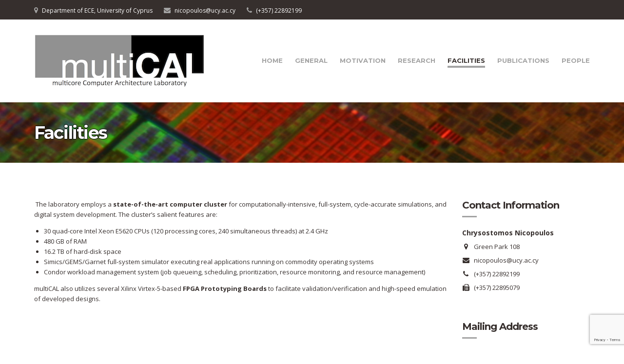

--- FILE ---
content_type: text/html; charset=UTF-8
request_url: http://www.multical.ece.ucy.ac.cy/facilities/
body_size: 23429
content:
<!doctype html>
<html lang="en-US">
<head>
	<meta charset="UTF-8">
	<meta name="viewport" content="width=device-width, initial-scale=1">
	<link rel="pingback" href="http://www.multical.ece.ucy.ac.cy/xmlrpc.php">

	<title>Facilities &#8211; multicore Computer Architecture Laboratory</title>
<link rel='dns-prefetch' href='//www.google.com' />
<link rel='dns-prefetch' href='//s.w.org' />
<link rel="alternate" type="application/rss+xml" title="multicore Computer Architecture Laboratory &raquo; Feed" href="http://www.multical.ece.ucy.ac.cy/feed/" />
<link rel="alternate" type="application/rss+xml" title="multicore Computer Architecture Laboratory &raquo; Comments Feed" href="http://www.multical.ece.ucy.ac.cy/comments/feed/" />
		<script type="text/javascript">
			window._wpemojiSettings = {"baseUrl":"https:\/\/s.w.org\/images\/core\/emoji\/12.0.0-1\/72x72\/","ext":".png","svgUrl":"https:\/\/s.w.org\/images\/core\/emoji\/12.0.0-1\/svg\/","svgExt":".svg","source":{"concatemoji":"http:\/\/www.multical.ece.ucy.ac.cy\/wp-includes\/js\/wp-emoji-release.min.js?ver=5.4.18"}};
			/*! This file is auto-generated */
			!function(e,a,t){var n,r,o,i=a.createElement("canvas"),p=i.getContext&&i.getContext("2d");function s(e,t){var a=String.fromCharCode;p.clearRect(0,0,i.width,i.height),p.fillText(a.apply(this,e),0,0);e=i.toDataURL();return p.clearRect(0,0,i.width,i.height),p.fillText(a.apply(this,t),0,0),e===i.toDataURL()}function c(e){var t=a.createElement("script");t.src=e,t.defer=t.type="text/javascript",a.getElementsByTagName("head")[0].appendChild(t)}for(o=Array("flag","emoji"),t.supports={everything:!0,everythingExceptFlag:!0},r=0;r<o.length;r++)t.supports[o[r]]=function(e){if(!p||!p.fillText)return!1;switch(p.textBaseline="top",p.font="600 32px Arial",e){case"flag":return s([127987,65039,8205,9895,65039],[127987,65039,8203,9895,65039])?!1:!s([55356,56826,55356,56819],[55356,56826,8203,55356,56819])&&!s([55356,57332,56128,56423,56128,56418,56128,56421,56128,56430,56128,56423,56128,56447],[55356,57332,8203,56128,56423,8203,56128,56418,8203,56128,56421,8203,56128,56430,8203,56128,56423,8203,56128,56447]);case"emoji":return!s([55357,56424,55356,57342,8205,55358,56605,8205,55357,56424,55356,57340],[55357,56424,55356,57342,8203,55358,56605,8203,55357,56424,55356,57340])}return!1}(o[r]),t.supports.everything=t.supports.everything&&t.supports[o[r]],"flag"!==o[r]&&(t.supports.everythingExceptFlag=t.supports.everythingExceptFlag&&t.supports[o[r]]);t.supports.everythingExceptFlag=t.supports.everythingExceptFlag&&!t.supports.flag,t.DOMReady=!1,t.readyCallback=function(){t.DOMReady=!0},t.supports.everything||(n=function(){t.readyCallback()},a.addEventListener?(a.addEventListener("DOMContentLoaded",n,!1),e.addEventListener("load",n,!1)):(e.attachEvent("onload",n),a.attachEvent("onreadystatechange",function(){"complete"===a.readyState&&t.readyCallback()})),(n=t.source||{}).concatemoji?c(n.concatemoji):n.wpemoji&&n.twemoji&&(c(n.twemoji),c(n.wpemoji)))}(window,document,window._wpemojiSettings);
		</script>
		<style type="text/css">
img.wp-smiley,
img.emoji {
	display: inline !important;
	border: none !important;
	box-shadow: none !important;
	height: 1em !important;
	width: 1em !important;
	margin: 0 .07em !important;
	vertical-align: -0.1em !important;
	background: none !important;
	padding: 0 !important;
}
</style>
	<link rel='stylesheet' id='wp-block-library-css'  href='http://www.multical.ece.ucy.ac.cy/wp-includes/css/dist/block-library/style.min.css?ver=5.4.18' type='text/css' media='all' />
<style id='wp-block-library-inline-css' type='text/css'>
.has-text-align-justify{text-align:justify;}
</style>
<link rel='stylesheet' id='contact-form-7-css'  href='http://www.multical.ece.ucy.ac.cy/wp-content/plugins/contact-form-7/includes/css/styles.css?ver=5.1.9' type='text/css' media='all' />
<link rel='stylesheet' id='technico-google-font-css'  href='//fonts.googleapis.com/css?family=Open+Sans%3A400%2C400italic%2C700%7CMontserrat%3A700&#038;ver=5.4.18#038;subset=latin,greek' type='text/css' media='all' />
<link rel='stylesheet' id='technico-base-css'  href='http://www.multical.ece.ucy.ac.cy/wp-content/themes/technico/css/base.css?ver=1.1.2' type='text/css' media='all' />
<link rel='stylesheet' id='flexslider-css'  href='http://www.multical.ece.ucy.ac.cy/wp-content/themes/technico/css/flexslider.css?ver=2.5.0' type='text/css' media='all' />
<link rel='stylesheet' id='mmenu-css'  href='http://www.multical.ece.ucy.ac.cy/wp-content/themes/technico/css/mmenu.css?ver=5.5.3' type='text/css' media='all' />
<link rel='stylesheet' id='font-awesome-css'  href='http://www.multical.ece.ucy.ac.cy/wp-content/themes/technico/css/font-awesome.css?ver=4.6.3' type='text/css' media='all' />
<link rel='stylesheet' id='magnific-popup-css'  href='http://www.multical.ece.ucy.ac.cy/wp-content/themes/technico/css/magnific.css?ver=1.0.0' type='text/css' media='all' />
<link rel='stylesheet' id='technico-style-css'  href='http://www.multical.ece.ucy.ac.cy/wp-content/themes/technico/style.css?ver=1.1.2' type='text/css' media='all' />
<link rel='stylesheet' id='jetpack_css-css'  href='http://www.multical.ece.ucy.ac.cy/wp-content/plugins/jetpack/css/jetpack.css?ver=8.5.3' type='text/css' media='all' />
<script type='text/javascript' src='http://www.multical.ece.ucy.ac.cy/wp-includes/js/jquery/jquery.js?ver=1.12.4-wp'></script>
<script type='text/javascript' src='http://www.multical.ece.ucy.ac.cy/wp-includes/js/jquery/jquery-migrate.min.js?ver=1.4.1'></script>
<link rel='https://api.w.org/' href='http://www.multical.ece.ucy.ac.cy/wp-json/' />
<link rel="EditURI" type="application/rsd+xml" title="RSD" href="http://www.multical.ece.ucy.ac.cy/xmlrpc.php?rsd" />
<link rel="wlwmanifest" type="application/wlwmanifest+xml" href="http://www.multical.ece.ucy.ac.cy/wp-includes/wlwmanifest.xml" /> 
<meta name="generator" content="WordPress 5.4.18" />
<link rel="canonical" href="http://www.multical.ece.ucy.ac.cy/facilities/" />
<link rel='shortlink' href='https://wp.me/P8OUf0-4z' />
<link rel="alternate" type="application/json+oembed" href="http://www.multical.ece.ucy.ac.cy/wp-json/oembed/1.0/embed?url=http%3A%2F%2Fwww.multical.ece.ucy.ac.cy%2Ffacilities%2F" />
<link rel="alternate" type="text/xml+oembed" href="http://www.multical.ece.ucy.ac.cy/wp-json/oembed/1.0/embed?url=http%3A%2F%2Fwww.multical.ece.ucy.ac.cy%2Ffacilities%2F&#038;format=xml" />

<link rel='dns-prefetch' href='//v0.wordpress.com'/>
<link rel='dns-prefetch' href='//i0.wp.com'/>
<link rel='dns-prefetch' href='//i1.wp.com'/>
<link rel='dns-prefetch' href='//i2.wp.com'/>
<style type='text/css'>img#wpstats{display:none}</style><style type="text/css">		a,
		.btn:hover,
		input[type="button"]:hover,
		input[type="submit"]:hover,
		input[type="reset"]:hover,
		button:hover,
		.head-text-icon a:hover,
		.head-text-icon i,
		.entry-title a:hover,
		.entry-meta-item::after,
		.entry-meta-item a:hover,
		.entry-content blockquote::before,
		.paging a:hover,
		.paging .current,
		.back-top:hover,
		.faq-title:hover,
		.faq-title.faq-open,
		.footer a:not(.btn):hover,
		.footer .widget a:not(.btn):hover,
		.footer-copy a:not(.btn),
		.widget-title a:hover,
		.module-title a:hover,
		.item-title a:hover,
		.widget_meta ul li a:hover,
		.widget_pages ul li a:hover,
		.widget_categories ul li a:hover,
		.widget_archive ul li a:hover,
		.widget_recent_entries ul li a:hover,
		.menu .current-menu-item > a,
		.sidebar .menu-item a:hover,
		.link-list .current-menu-item > a,
		.link-list-item a:hover,
		.social-icon:hover,
		.comment-reply-link:hover {
			color: #a3a3a3		}

		.ci-select select,
		.btn,
		input[type="button"],
		input[type="submit"],
		input[type="reset"],
		button,
		.page-hero,
		.paging a,
		.paging > span,
		.paging li span,
		.back-top,
		.faq-title,
		.main-slider .ci-control-paging li a.ci-active,
		.sidebar .menu-item a,
		.link-list-item a,
		.social-icon,
		.entry-meta::after,
		.item-entry-item::after,
		.widget-title::after,
		.module-title::after,
		.item-title::after,
		.section-title-wrap::after,
		.comment-reply-link {
			background-color: #a3a3a3		}

		a:hover {
			color: #b3b3b3		}

		.ci-map-wrap,
		.item-icon,
		.item-pricing-featured,
		input,
		textarea {
			border-color: #a3a3a3		}

		.navigation > li > a:hover,
		.navigation > li.sfHover > a,
		.navigation > li.sfHover > a:active,
		.navigation > li.current_page_item > a,
		.navigation > li.current-menu-item > a,
		.navigation > li.current-menu-ancestor > a,
		.navigation > li.current-menu-parent > a,
		.navigation > li.current > a,
		.entry-content a {
			border-bottom-color: #a3a3a3		}

				.entry-content a,
		.entry-content a:hover {
			color: #1e73be;
		}
				.page-hero {
							color: #ffffff;
								background-image: url('http://www.multical.ece.ucy.ac.cy/wp-content/uploads/2017/04/2365097458_46b2a77853_o-1.jpg');
				background-position: center top;
				background-repeat: repeat;
						}
				.sidebar a,
		.sidebar a:hover,
		.sidebar .widget_meta ul li a,
		.sidebar .widget_pages ul li a,
		.sidebar .widget_categories ul li a,
		.sidebar .widget_archive ul li a,
		.sidebar .widget_recent_entries ul li a {
			color: #1e73be;
		}
		.mast-head-left{
  width:40%;
}
.mast-head-right{
  width:60%;
}
.site-logo img {
    max-width: 100%;
}
@media (max-width:768px) {
    .textwidget .col-sm-6:nth-child(2) {
        padding: 0px 50px;
        float: left;
        text-align: center;
        display: block;
    }
}
.page-title {
     text-shadow: 1px 0 0 #000, 0 -1px 0 #000, 0 1px 0 #000, -1px 0 0 #000;
}</style>
<!-- Jetpack Open Graph Tags -->
<meta property="og:type" content="article" />
<meta property="og:title" content="Facilities" />
<meta property="og:url" content="http://www.multical.ece.ucy.ac.cy/facilities/" />
<meta property="og:description" content=" The laboratory employs a state-of-the-art computer cluster for computationally-intensive, full-system, cycle-accurate simulations, and digital system development. The cluster&#8217;s salient featu…" />
<meta property="article:published_time" content="2016-12-14T14:52:09+00:00" />
<meta property="article:modified_time" content="2016-12-15T07:13:40+00:00" />
<meta property="og:site_name" content="multicore Computer Architecture Laboratory" />
<meta property="og:image" content="https://s0.wp.com/i/blank.jpg" />
<meta property="og:locale" content="en_US" />
<meta name="twitter:text:title" content="Facilities" />
<meta name="twitter:image" content="https://i0.wp.com/www.multical.ece.ucy.ac.cy/wp-content/uploads/2017/04/favicon-16x16.png?fit=16%2C16" />
<meta name="twitter:card" content="summary" />

<!-- End Jetpack Open Graph Tags -->
<link rel="icon" href="https://i0.wp.com/www.multical.ece.ucy.ac.cy/wp-content/uploads/2017/04/favicon-16x16.png?fit=16%2C16" sizes="32x32" />
<link rel="icon" href="https://i0.wp.com/www.multical.ece.ucy.ac.cy/wp-content/uploads/2017/04/favicon-16x16.png?fit=16%2C16" sizes="192x192" />
<link rel="apple-touch-icon" href="https://i0.wp.com/www.multical.ece.ucy.ac.cy/wp-content/uploads/2017/04/favicon-16x16.png?fit=16%2C16" />
<meta name="msapplication-TileImage" content="https://i0.wp.com/www.multical.ece.ucy.ac.cy/wp-content/uploads/2017/04/favicon-16x16.png?fit=16%2C16" />
</head>
<body class="page-template-default page page-id-283 wp-custom-logo">
<div id="page">
	<header class="header">
		<div class="pre-head">
			<div class="container">
				<div class="row">
					<div class="col-sm-7 col-xs-12">
													<span class="head-text-icon">
								<i class="fa fa-map-marker"></i>
																	Department of ECE, University of Cyprus															</span>
						 <span class="head-text-icon">
                        <i class="fa fa-envelope"></i>
                        
                           <a href="mailto:nicopoulos@ucy.ac.cy">
                           nicopoulos@ucy.ac.cy
                           </a>
                        
                     </span>

													<span class="head-text-icon">
								<i class="fa fa-phone"></i>
																	(+357) 22892199															</span>
											</div>
					<div class="col-sm-5 col-xs-12">
											</div>
				</div>
			</div>
		</div>

		<div class="mast-head">
			<div class="container">
				<div class="row">
					<div class="col-xs-12">
						<div class="mast-head-wrap">
							<div class="mast-head-left">
																	<p class="site-logo">
																	<a href="http://www.multical.ece.ucy.ac.cy/" class="custom-logo-link" rel="home"><img width="350" height="110" src="https://i0.wp.com/www.multical.ece.ucy.ac.cy/wp-content/uploads/2016/12/multiCAL_logo_FINAL_FULL_02.2009-1.jpg?fit=350%2C110" class="custom-logo" alt="multicore Computer Architecture Laboratory" srcset="https://i0.wp.com/www.multical.ece.ucy.ac.cy/wp-content/uploads/2016/12/multiCAL_logo_FINAL_FULL_02.2009-1.jpg?w=350 350w, https://i0.wp.com/www.multical.ece.ucy.ac.cy/wp-content/uploads/2016/12/multiCAL_logo_FINAL_FULL_02.2009-1.jpg?resize=300%2C94 300w, https://i0.wp.com/www.multical.ece.ucy.ac.cy/wp-content/uploads/2016/12/multiCAL_logo_FINAL_FULL_02.2009-1.jpg?resize=255%2C80 255w" sizes="(max-width: 350px) 100vw, 350px" data-attachment-id="371" data-permalink="http://www.multical.ece.ucy.ac.cy/multical_logo_final_full_02-2009-2/" data-orig-file="https://i0.wp.com/www.multical.ece.ucy.ac.cy/wp-content/uploads/2016/12/multiCAL_logo_FINAL_FULL_02.2009-1.jpg?fit=350%2C110" data-orig-size="350,110" data-comments-opened="1" data-image-meta="{&quot;aperture&quot;:&quot;0&quot;,&quot;credit&quot;:&quot;Chrysostomos Nicopoulos&quot;,&quot;camera&quot;:&quot;&quot;,&quot;caption&quot;:&quot;&quot;,&quot;created_timestamp&quot;:&quot;0&quot;,&quot;copyright&quot;:&quot;&quot;,&quot;focal_length&quot;:&quot;0&quot;,&quot;iso&quot;:&quot;0&quot;,&quot;shutter_speed&quot;:&quot;0&quot;,&quot;title&quot;:&quot;&quot;,&quot;orientation&quot;:&quot;1&quot;}" data-image-title="multiCAL_logo_FINAL_FULL_[02.2009]" data-image-description="" data-medium-file="https://i0.wp.com/www.multical.ece.ucy.ac.cy/wp-content/uploads/2016/12/multiCAL_logo_FINAL_FULL_02.2009-1.jpg?fit=300%2C94" data-large-file="https://i0.wp.com/www.multical.ece.ucy.ac.cy/wp-content/uploads/2016/12/multiCAL_logo_FINAL_FULL_02.2009-1.jpg?fit=350%2C110" /></a>
																										</p>
								
															</div>
							<div class="mast-head-right">
								<nav class="nav">
									<ul id="menu-multical" class="navigation"><li id="menu-item-454" class="menu-item menu-item-type-post_type menu-item-object-page menu-item-home menu-item-454"><a href="http://www.multical.ece.ucy.ac.cy/">Home</a></li>
<li id="menu-item-289" class="menu-item menu-item-type-post_type menu-item-object-page menu-item-289"><a href="http://www.multical.ece.ucy.ac.cy/general-info/">General</a></li>
<li id="menu-item-293" class="menu-item menu-item-type-post_type menu-item-object-page menu-item-293"><a href="http://www.multical.ece.ucy.ac.cy/research-motivation/">Motivation</a></li>
<li id="menu-item-290" class="menu-item menu-item-type-post_type menu-item-object-page menu-item-290"><a href="http://www.multical.ece.ucy.ac.cy/research-2/">Research</a></li>
<li id="menu-item-292" class="menu-item menu-item-type-post_type menu-item-object-page current-menu-item page_item page-item-283 current_page_item menu-item-292"><a href="http://www.multical.ece.ucy.ac.cy/facilities/" aria-current="page">Facilities</a></li>
<li id="menu-item-291" class="menu-item menu-item-type-post_type menu-item-object-page menu-item-291"><a href="http://www.multical.ece.ucy.ac.cy/publications/">Publications</a></li>
<li id="menu-item-296" class="menu-item menu-item-type-post_type menu-item-object-page menu-item-296"><a href="http://www.multical.ece.ucy.ac.cy/people/">People</a></li>
</ul>								</nav>
								<div id="mobilemenu"></div><a href="#mobilemenu" class="mobile-menu-trigger"><i class="fa fa-navicon"></i><span class="screen-reader-text">Open Mobile Menu</span></a>
							</div>
						</div>
					</div>
				</div>
			</div>
		</div>
	</header>

	<div class="page-hero">
		<div class="container">
			<div class="row">
				<div class="col-xs-12">
											<h2 class="page-title">Facilities</h2>
					
									</div>
			</div>
		</div>
	</div>

<main class="main">
	<div class="container">
		<div class="row">
			<div class="col-xl-9 col-lg-8 col-xs-12">
									<article id="post-283" class="entry post-283 page type-page status-publish hentry">
						
						<div class="entry-content">
							<div class="buttonheading"> The laboratory employs a <strong>state-of-the-art computer cluster</strong> for computationally-intensive, full-system, cycle-accurate simulations, and digital system development. The cluster&#8217;s salient features are:</div>
<div id="article">
<div>
<ul>
<li>30 quad-core Intel Xeon E5620 CPUs (120 processing cores, 240 simultaneous threads) at 2.4 GHz</li>
<li>480 GB of RAM</li>
<li>16.2 TB of hard-disk space</li>
<li>Simics/GEMS/Garnet full-system simulator executing real applications running on commodity operating systems</li>
<li>Condor workload management system (job queueing, scheduling, prioritization, resource monitoring, and resource management)</li>
</ul>
</div>
<p>multiCAL also utilizes several Xilinx Virtex-5-based <strong>FPGA Prototyping Boards</strong> to facilitate validation/verification and high-speed emulation of developed designs.</p>
</div>
													</div>

						



					</article>
							</div>

			<div class="col-xl-3 col-lg-4 col-xs-12">
				<div class="sidebar">
	<aside id="ci-contact-info-1" class="widget group widget_ci-contact-info"><h3 class="widget-title">Contact Information</h3>				<ul class="module-contact-info">
											<li class="module-contact-info-title">Chrysostomos Nicopoulos</li>
					
											<li>
															<i class="fa fa-map-marker"></i>
							
															<span>Green Park 108</span>
							
						</li>
											<li>
															<i class="fa fa-envelope"></i>
							
															<span>nicopoulos@ucy.ac.cy</span>
							
						</li>
											<li>
															<i class="fa fa-phone"></i>
							
															<span>(+357) 22892199</span>
							
						</li>
											<li>
															<i class="fa fa-fax"></i>
							
															<span>(+357) 22895079</span>
							
						</li>
									</ul>
				</aside><aside id="text-2" class="widget group widget_text"><h3 class="widget-title">Mailing Address</h3>			<div class="textwidget"><p><a href="http://www.multical.ece.ucy.ac.cy/nicopoulos/" target="_blank" rel="noopener noreferrer">Chrysostomos Nicopoulos</a><br />
Department of ECE<br />
University of Cyprus<br />
75 Kallipoleos Avenue<br />
P.O. Box 20537<br />
1678 Nicosia<br />
CYPRUS</p>
</div>
		</aside></div>
			</div>
		</div>
	</div>
</main>

	<footer class="footer">
		<div class="container">
			<div class="row">
				<div class="col-xs-12">
					<div class="footer-main">
						<div class="row">
							<div class="col-lg-3 col-xs-12">
															</div>
							<div class="col-lg-3 col-xs-12">
															</div>
							<div class="col-lg-3 col-xs-12">
															</div>
							<div class="col-lg-3 col-xs-12">
															</div>
						</div>
					</div>

					<div class="footer-copy">
						<div class="row">
							<div class="col-md-6 col-xs-12">
								<a href="http://www.multical.ece.ucy.ac.cy/">MULTICAL</a>   -   Images courtesy of Intel Corp. and AMD Inc.							</div>
							<div class="col-md-6 col-xs-12 text-right">
								Handcrafted by <a href="http://www.microtypedesigns.com/">Microtype Designs</a>							</div>
						</div>
					</div>

				</div>
			</div>
		</div>
	</footer>

			<a href="#" class="back-top back-top-hidden">
			<i class="fa fa-arrow-up"></i>
			<span class="screen-reader-text">Back to top</span>
		</a>
	
</div><!-- #page -->

<script type='text/javascript' src='http://www.multical.ece.ucy.ac.cy/wp-content/plugins/jetpack/_inc/build/photon/photon.min.js?ver=20191001'></script>
<script type='text/javascript'>
/* <![CDATA[ */
var wpcf7 = {"apiSettings":{"root":"http:\/\/www.multical.ece.ucy.ac.cy\/wp-json\/contact-form-7\/v1","namespace":"contact-form-7\/v1"}};
/* ]]> */
</script>
<script type='text/javascript' src='http://www.multical.ece.ucy.ac.cy/wp-content/plugins/contact-form-7/includes/js/scripts.js?ver=5.1.9'></script>
<script type='text/javascript' src='https://www.google.com/recaptcha/api.js?render=6Len-8IUAAAAAJ9Zc_JxZSEXLwrBHN_itPO4n6Lk&#038;ver=3.0'></script>
<script type='text/javascript' src='http://www.multical.ece.ucy.ac.cy/wp-content/themes/technico/js/superfish.js?ver=1.7.5'></script>
<script type='text/javascript' src='http://www.multical.ece.ucy.ac.cy/wp-content/themes/technico/js/jquery.mmenu.min.all.js?ver=5.5.3'></script>
<script type='text/javascript' src='http://www.multical.ece.ucy.ac.cy/wp-content/themes/technico/js/jquery.flexslider.js?ver=2.5.0'></script>
<script type='text/javascript' src='http://www.multical.ece.ucy.ac.cy/wp-content/themes/technico/js/jquery.fitvids.js?ver=1.1'></script>
<script type='text/javascript' src='http://www.multical.ece.ucy.ac.cy/wp-content/themes/technico/js/jquery.magnific-popup.js?ver=1.0.0'></script>
<script type='text/javascript' src='http://www.multical.ece.ucy.ac.cy/wp-content/themes/technico/js/jquery.matchHeight.js?ver=1.0.0'></script>
<script type='text/javascript' src='http://www.multical.ece.ucy.ac.cy/wp-content/themes/technico/js/scripts.js?ver=1.1.2'></script>
<script type='text/javascript' src='http://www.multical.ece.ucy.ac.cy/wp-includes/js/wp-embed.min.js?ver=5.4.18'></script>
<script type="text/javascript">
( function( sitekey, actions ) {

	document.addEventListener( 'DOMContentLoaded', function( event ) {
		var wpcf7recaptcha = {

			execute: function( action ) {
				grecaptcha.execute(
					sitekey,
					{ action: action }
				).then( function( token ) {
					var event = new CustomEvent( 'wpcf7grecaptchaexecuted', {
						detail: {
							action: action,
							token: token,
						},
					} );

					document.dispatchEvent( event );
				} );
			},

			executeOnHomepage: function() {
				wpcf7recaptcha.execute( actions[ 'homepage' ] );
			},

			executeOnContactform: function() {
				wpcf7recaptcha.execute( actions[ 'contactform' ] );
			},

		};

		grecaptcha.ready(
			wpcf7recaptcha.executeOnHomepage
		);

		document.addEventListener( 'change',
			wpcf7recaptcha.executeOnContactform, false
		);

		document.addEventListener( 'wpcf7submit',
			wpcf7recaptcha.executeOnHomepage, false
		);

	} );

	document.addEventListener( 'wpcf7grecaptchaexecuted', function( event ) {
		var fields = document.querySelectorAll(
			"form.wpcf7-form input[name='g-recaptcha-response']"
		);

		for ( var i = 0; i < fields.length; i++ ) {
			var field = fields[ i ];
			field.setAttribute( 'value', event.detail.token );
		}
	} );

} )(
	'6Len-8IUAAAAAJ9Zc_JxZSEXLwrBHN_itPO4n6Lk',
	{"homepage":"homepage","contactform":"contactform"}
);
</script>
<script type='text/javascript' src='https://stats.wp.com/e-202604.js' async='async' defer='defer'></script>
<script type='text/javascript'>
	_stq = window._stq || [];
	_stq.push([ 'view', {v:'ext',j:'1:8.5.3',blog:'130343282',post:'283',tz:'0',srv:'www.multical.ece.ucy.ac.cy'} ]);
	_stq.push([ 'clickTrackerInit', '130343282', '283' ]);
</script>

</body>
</html>


--- FILE ---
content_type: text/html; charset=utf-8
request_url: https://www.google.com/recaptcha/api2/anchor?ar=1&k=6Len-8IUAAAAAJ9Zc_JxZSEXLwrBHN_itPO4n6Lk&co=aHR0cDovL3d3dy5tdWx0aWNhbC5lY2UudWN5LmFjLmN5Ojgw&hl=en&v=PoyoqOPhxBO7pBk68S4YbpHZ&size=invisible&anchor-ms=20000&execute-ms=30000&cb=t5z6ceg15qt
body_size: 49768
content:
<!DOCTYPE HTML><html dir="ltr" lang="en"><head><meta http-equiv="Content-Type" content="text/html; charset=UTF-8">
<meta http-equiv="X-UA-Compatible" content="IE=edge">
<title>reCAPTCHA</title>
<style type="text/css">
/* cyrillic-ext */
@font-face {
  font-family: 'Roboto';
  font-style: normal;
  font-weight: 400;
  font-stretch: 100%;
  src: url(//fonts.gstatic.com/s/roboto/v48/KFO7CnqEu92Fr1ME7kSn66aGLdTylUAMa3GUBHMdazTgWw.woff2) format('woff2');
  unicode-range: U+0460-052F, U+1C80-1C8A, U+20B4, U+2DE0-2DFF, U+A640-A69F, U+FE2E-FE2F;
}
/* cyrillic */
@font-face {
  font-family: 'Roboto';
  font-style: normal;
  font-weight: 400;
  font-stretch: 100%;
  src: url(//fonts.gstatic.com/s/roboto/v48/KFO7CnqEu92Fr1ME7kSn66aGLdTylUAMa3iUBHMdazTgWw.woff2) format('woff2');
  unicode-range: U+0301, U+0400-045F, U+0490-0491, U+04B0-04B1, U+2116;
}
/* greek-ext */
@font-face {
  font-family: 'Roboto';
  font-style: normal;
  font-weight: 400;
  font-stretch: 100%;
  src: url(//fonts.gstatic.com/s/roboto/v48/KFO7CnqEu92Fr1ME7kSn66aGLdTylUAMa3CUBHMdazTgWw.woff2) format('woff2');
  unicode-range: U+1F00-1FFF;
}
/* greek */
@font-face {
  font-family: 'Roboto';
  font-style: normal;
  font-weight: 400;
  font-stretch: 100%;
  src: url(//fonts.gstatic.com/s/roboto/v48/KFO7CnqEu92Fr1ME7kSn66aGLdTylUAMa3-UBHMdazTgWw.woff2) format('woff2');
  unicode-range: U+0370-0377, U+037A-037F, U+0384-038A, U+038C, U+038E-03A1, U+03A3-03FF;
}
/* math */
@font-face {
  font-family: 'Roboto';
  font-style: normal;
  font-weight: 400;
  font-stretch: 100%;
  src: url(//fonts.gstatic.com/s/roboto/v48/KFO7CnqEu92Fr1ME7kSn66aGLdTylUAMawCUBHMdazTgWw.woff2) format('woff2');
  unicode-range: U+0302-0303, U+0305, U+0307-0308, U+0310, U+0312, U+0315, U+031A, U+0326-0327, U+032C, U+032F-0330, U+0332-0333, U+0338, U+033A, U+0346, U+034D, U+0391-03A1, U+03A3-03A9, U+03B1-03C9, U+03D1, U+03D5-03D6, U+03F0-03F1, U+03F4-03F5, U+2016-2017, U+2034-2038, U+203C, U+2040, U+2043, U+2047, U+2050, U+2057, U+205F, U+2070-2071, U+2074-208E, U+2090-209C, U+20D0-20DC, U+20E1, U+20E5-20EF, U+2100-2112, U+2114-2115, U+2117-2121, U+2123-214F, U+2190, U+2192, U+2194-21AE, U+21B0-21E5, U+21F1-21F2, U+21F4-2211, U+2213-2214, U+2216-22FF, U+2308-230B, U+2310, U+2319, U+231C-2321, U+2336-237A, U+237C, U+2395, U+239B-23B7, U+23D0, U+23DC-23E1, U+2474-2475, U+25AF, U+25B3, U+25B7, U+25BD, U+25C1, U+25CA, U+25CC, U+25FB, U+266D-266F, U+27C0-27FF, U+2900-2AFF, U+2B0E-2B11, U+2B30-2B4C, U+2BFE, U+3030, U+FF5B, U+FF5D, U+1D400-1D7FF, U+1EE00-1EEFF;
}
/* symbols */
@font-face {
  font-family: 'Roboto';
  font-style: normal;
  font-weight: 400;
  font-stretch: 100%;
  src: url(//fonts.gstatic.com/s/roboto/v48/KFO7CnqEu92Fr1ME7kSn66aGLdTylUAMaxKUBHMdazTgWw.woff2) format('woff2');
  unicode-range: U+0001-000C, U+000E-001F, U+007F-009F, U+20DD-20E0, U+20E2-20E4, U+2150-218F, U+2190, U+2192, U+2194-2199, U+21AF, U+21E6-21F0, U+21F3, U+2218-2219, U+2299, U+22C4-22C6, U+2300-243F, U+2440-244A, U+2460-24FF, U+25A0-27BF, U+2800-28FF, U+2921-2922, U+2981, U+29BF, U+29EB, U+2B00-2BFF, U+4DC0-4DFF, U+FFF9-FFFB, U+10140-1018E, U+10190-1019C, U+101A0, U+101D0-101FD, U+102E0-102FB, U+10E60-10E7E, U+1D2C0-1D2D3, U+1D2E0-1D37F, U+1F000-1F0FF, U+1F100-1F1AD, U+1F1E6-1F1FF, U+1F30D-1F30F, U+1F315, U+1F31C, U+1F31E, U+1F320-1F32C, U+1F336, U+1F378, U+1F37D, U+1F382, U+1F393-1F39F, U+1F3A7-1F3A8, U+1F3AC-1F3AF, U+1F3C2, U+1F3C4-1F3C6, U+1F3CA-1F3CE, U+1F3D4-1F3E0, U+1F3ED, U+1F3F1-1F3F3, U+1F3F5-1F3F7, U+1F408, U+1F415, U+1F41F, U+1F426, U+1F43F, U+1F441-1F442, U+1F444, U+1F446-1F449, U+1F44C-1F44E, U+1F453, U+1F46A, U+1F47D, U+1F4A3, U+1F4B0, U+1F4B3, U+1F4B9, U+1F4BB, U+1F4BF, U+1F4C8-1F4CB, U+1F4D6, U+1F4DA, U+1F4DF, U+1F4E3-1F4E6, U+1F4EA-1F4ED, U+1F4F7, U+1F4F9-1F4FB, U+1F4FD-1F4FE, U+1F503, U+1F507-1F50B, U+1F50D, U+1F512-1F513, U+1F53E-1F54A, U+1F54F-1F5FA, U+1F610, U+1F650-1F67F, U+1F687, U+1F68D, U+1F691, U+1F694, U+1F698, U+1F6AD, U+1F6B2, U+1F6B9-1F6BA, U+1F6BC, U+1F6C6-1F6CF, U+1F6D3-1F6D7, U+1F6E0-1F6EA, U+1F6F0-1F6F3, U+1F6F7-1F6FC, U+1F700-1F7FF, U+1F800-1F80B, U+1F810-1F847, U+1F850-1F859, U+1F860-1F887, U+1F890-1F8AD, U+1F8B0-1F8BB, U+1F8C0-1F8C1, U+1F900-1F90B, U+1F93B, U+1F946, U+1F984, U+1F996, U+1F9E9, U+1FA00-1FA6F, U+1FA70-1FA7C, U+1FA80-1FA89, U+1FA8F-1FAC6, U+1FACE-1FADC, U+1FADF-1FAE9, U+1FAF0-1FAF8, U+1FB00-1FBFF;
}
/* vietnamese */
@font-face {
  font-family: 'Roboto';
  font-style: normal;
  font-weight: 400;
  font-stretch: 100%;
  src: url(//fonts.gstatic.com/s/roboto/v48/KFO7CnqEu92Fr1ME7kSn66aGLdTylUAMa3OUBHMdazTgWw.woff2) format('woff2');
  unicode-range: U+0102-0103, U+0110-0111, U+0128-0129, U+0168-0169, U+01A0-01A1, U+01AF-01B0, U+0300-0301, U+0303-0304, U+0308-0309, U+0323, U+0329, U+1EA0-1EF9, U+20AB;
}
/* latin-ext */
@font-face {
  font-family: 'Roboto';
  font-style: normal;
  font-weight: 400;
  font-stretch: 100%;
  src: url(//fonts.gstatic.com/s/roboto/v48/KFO7CnqEu92Fr1ME7kSn66aGLdTylUAMa3KUBHMdazTgWw.woff2) format('woff2');
  unicode-range: U+0100-02BA, U+02BD-02C5, U+02C7-02CC, U+02CE-02D7, U+02DD-02FF, U+0304, U+0308, U+0329, U+1D00-1DBF, U+1E00-1E9F, U+1EF2-1EFF, U+2020, U+20A0-20AB, U+20AD-20C0, U+2113, U+2C60-2C7F, U+A720-A7FF;
}
/* latin */
@font-face {
  font-family: 'Roboto';
  font-style: normal;
  font-weight: 400;
  font-stretch: 100%;
  src: url(//fonts.gstatic.com/s/roboto/v48/KFO7CnqEu92Fr1ME7kSn66aGLdTylUAMa3yUBHMdazQ.woff2) format('woff2');
  unicode-range: U+0000-00FF, U+0131, U+0152-0153, U+02BB-02BC, U+02C6, U+02DA, U+02DC, U+0304, U+0308, U+0329, U+2000-206F, U+20AC, U+2122, U+2191, U+2193, U+2212, U+2215, U+FEFF, U+FFFD;
}
/* cyrillic-ext */
@font-face {
  font-family: 'Roboto';
  font-style: normal;
  font-weight: 500;
  font-stretch: 100%;
  src: url(//fonts.gstatic.com/s/roboto/v48/KFO7CnqEu92Fr1ME7kSn66aGLdTylUAMa3GUBHMdazTgWw.woff2) format('woff2');
  unicode-range: U+0460-052F, U+1C80-1C8A, U+20B4, U+2DE0-2DFF, U+A640-A69F, U+FE2E-FE2F;
}
/* cyrillic */
@font-face {
  font-family: 'Roboto';
  font-style: normal;
  font-weight: 500;
  font-stretch: 100%;
  src: url(//fonts.gstatic.com/s/roboto/v48/KFO7CnqEu92Fr1ME7kSn66aGLdTylUAMa3iUBHMdazTgWw.woff2) format('woff2');
  unicode-range: U+0301, U+0400-045F, U+0490-0491, U+04B0-04B1, U+2116;
}
/* greek-ext */
@font-face {
  font-family: 'Roboto';
  font-style: normal;
  font-weight: 500;
  font-stretch: 100%;
  src: url(//fonts.gstatic.com/s/roboto/v48/KFO7CnqEu92Fr1ME7kSn66aGLdTylUAMa3CUBHMdazTgWw.woff2) format('woff2');
  unicode-range: U+1F00-1FFF;
}
/* greek */
@font-face {
  font-family: 'Roboto';
  font-style: normal;
  font-weight: 500;
  font-stretch: 100%;
  src: url(//fonts.gstatic.com/s/roboto/v48/KFO7CnqEu92Fr1ME7kSn66aGLdTylUAMa3-UBHMdazTgWw.woff2) format('woff2');
  unicode-range: U+0370-0377, U+037A-037F, U+0384-038A, U+038C, U+038E-03A1, U+03A3-03FF;
}
/* math */
@font-face {
  font-family: 'Roboto';
  font-style: normal;
  font-weight: 500;
  font-stretch: 100%;
  src: url(//fonts.gstatic.com/s/roboto/v48/KFO7CnqEu92Fr1ME7kSn66aGLdTylUAMawCUBHMdazTgWw.woff2) format('woff2');
  unicode-range: U+0302-0303, U+0305, U+0307-0308, U+0310, U+0312, U+0315, U+031A, U+0326-0327, U+032C, U+032F-0330, U+0332-0333, U+0338, U+033A, U+0346, U+034D, U+0391-03A1, U+03A3-03A9, U+03B1-03C9, U+03D1, U+03D5-03D6, U+03F0-03F1, U+03F4-03F5, U+2016-2017, U+2034-2038, U+203C, U+2040, U+2043, U+2047, U+2050, U+2057, U+205F, U+2070-2071, U+2074-208E, U+2090-209C, U+20D0-20DC, U+20E1, U+20E5-20EF, U+2100-2112, U+2114-2115, U+2117-2121, U+2123-214F, U+2190, U+2192, U+2194-21AE, U+21B0-21E5, U+21F1-21F2, U+21F4-2211, U+2213-2214, U+2216-22FF, U+2308-230B, U+2310, U+2319, U+231C-2321, U+2336-237A, U+237C, U+2395, U+239B-23B7, U+23D0, U+23DC-23E1, U+2474-2475, U+25AF, U+25B3, U+25B7, U+25BD, U+25C1, U+25CA, U+25CC, U+25FB, U+266D-266F, U+27C0-27FF, U+2900-2AFF, U+2B0E-2B11, U+2B30-2B4C, U+2BFE, U+3030, U+FF5B, U+FF5D, U+1D400-1D7FF, U+1EE00-1EEFF;
}
/* symbols */
@font-face {
  font-family: 'Roboto';
  font-style: normal;
  font-weight: 500;
  font-stretch: 100%;
  src: url(//fonts.gstatic.com/s/roboto/v48/KFO7CnqEu92Fr1ME7kSn66aGLdTylUAMaxKUBHMdazTgWw.woff2) format('woff2');
  unicode-range: U+0001-000C, U+000E-001F, U+007F-009F, U+20DD-20E0, U+20E2-20E4, U+2150-218F, U+2190, U+2192, U+2194-2199, U+21AF, U+21E6-21F0, U+21F3, U+2218-2219, U+2299, U+22C4-22C6, U+2300-243F, U+2440-244A, U+2460-24FF, U+25A0-27BF, U+2800-28FF, U+2921-2922, U+2981, U+29BF, U+29EB, U+2B00-2BFF, U+4DC0-4DFF, U+FFF9-FFFB, U+10140-1018E, U+10190-1019C, U+101A0, U+101D0-101FD, U+102E0-102FB, U+10E60-10E7E, U+1D2C0-1D2D3, U+1D2E0-1D37F, U+1F000-1F0FF, U+1F100-1F1AD, U+1F1E6-1F1FF, U+1F30D-1F30F, U+1F315, U+1F31C, U+1F31E, U+1F320-1F32C, U+1F336, U+1F378, U+1F37D, U+1F382, U+1F393-1F39F, U+1F3A7-1F3A8, U+1F3AC-1F3AF, U+1F3C2, U+1F3C4-1F3C6, U+1F3CA-1F3CE, U+1F3D4-1F3E0, U+1F3ED, U+1F3F1-1F3F3, U+1F3F5-1F3F7, U+1F408, U+1F415, U+1F41F, U+1F426, U+1F43F, U+1F441-1F442, U+1F444, U+1F446-1F449, U+1F44C-1F44E, U+1F453, U+1F46A, U+1F47D, U+1F4A3, U+1F4B0, U+1F4B3, U+1F4B9, U+1F4BB, U+1F4BF, U+1F4C8-1F4CB, U+1F4D6, U+1F4DA, U+1F4DF, U+1F4E3-1F4E6, U+1F4EA-1F4ED, U+1F4F7, U+1F4F9-1F4FB, U+1F4FD-1F4FE, U+1F503, U+1F507-1F50B, U+1F50D, U+1F512-1F513, U+1F53E-1F54A, U+1F54F-1F5FA, U+1F610, U+1F650-1F67F, U+1F687, U+1F68D, U+1F691, U+1F694, U+1F698, U+1F6AD, U+1F6B2, U+1F6B9-1F6BA, U+1F6BC, U+1F6C6-1F6CF, U+1F6D3-1F6D7, U+1F6E0-1F6EA, U+1F6F0-1F6F3, U+1F6F7-1F6FC, U+1F700-1F7FF, U+1F800-1F80B, U+1F810-1F847, U+1F850-1F859, U+1F860-1F887, U+1F890-1F8AD, U+1F8B0-1F8BB, U+1F8C0-1F8C1, U+1F900-1F90B, U+1F93B, U+1F946, U+1F984, U+1F996, U+1F9E9, U+1FA00-1FA6F, U+1FA70-1FA7C, U+1FA80-1FA89, U+1FA8F-1FAC6, U+1FACE-1FADC, U+1FADF-1FAE9, U+1FAF0-1FAF8, U+1FB00-1FBFF;
}
/* vietnamese */
@font-face {
  font-family: 'Roboto';
  font-style: normal;
  font-weight: 500;
  font-stretch: 100%;
  src: url(//fonts.gstatic.com/s/roboto/v48/KFO7CnqEu92Fr1ME7kSn66aGLdTylUAMa3OUBHMdazTgWw.woff2) format('woff2');
  unicode-range: U+0102-0103, U+0110-0111, U+0128-0129, U+0168-0169, U+01A0-01A1, U+01AF-01B0, U+0300-0301, U+0303-0304, U+0308-0309, U+0323, U+0329, U+1EA0-1EF9, U+20AB;
}
/* latin-ext */
@font-face {
  font-family: 'Roboto';
  font-style: normal;
  font-weight: 500;
  font-stretch: 100%;
  src: url(//fonts.gstatic.com/s/roboto/v48/KFO7CnqEu92Fr1ME7kSn66aGLdTylUAMa3KUBHMdazTgWw.woff2) format('woff2');
  unicode-range: U+0100-02BA, U+02BD-02C5, U+02C7-02CC, U+02CE-02D7, U+02DD-02FF, U+0304, U+0308, U+0329, U+1D00-1DBF, U+1E00-1E9F, U+1EF2-1EFF, U+2020, U+20A0-20AB, U+20AD-20C0, U+2113, U+2C60-2C7F, U+A720-A7FF;
}
/* latin */
@font-face {
  font-family: 'Roboto';
  font-style: normal;
  font-weight: 500;
  font-stretch: 100%;
  src: url(//fonts.gstatic.com/s/roboto/v48/KFO7CnqEu92Fr1ME7kSn66aGLdTylUAMa3yUBHMdazQ.woff2) format('woff2');
  unicode-range: U+0000-00FF, U+0131, U+0152-0153, U+02BB-02BC, U+02C6, U+02DA, U+02DC, U+0304, U+0308, U+0329, U+2000-206F, U+20AC, U+2122, U+2191, U+2193, U+2212, U+2215, U+FEFF, U+FFFD;
}
/* cyrillic-ext */
@font-face {
  font-family: 'Roboto';
  font-style: normal;
  font-weight: 900;
  font-stretch: 100%;
  src: url(//fonts.gstatic.com/s/roboto/v48/KFO7CnqEu92Fr1ME7kSn66aGLdTylUAMa3GUBHMdazTgWw.woff2) format('woff2');
  unicode-range: U+0460-052F, U+1C80-1C8A, U+20B4, U+2DE0-2DFF, U+A640-A69F, U+FE2E-FE2F;
}
/* cyrillic */
@font-face {
  font-family: 'Roboto';
  font-style: normal;
  font-weight: 900;
  font-stretch: 100%;
  src: url(//fonts.gstatic.com/s/roboto/v48/KFO7CnqEu92Fr1ME7kSn66aGLdTylUAMa3iUBHMdazTgWw.woff2) format('woff2');
  unicode-range: U+0301, U+0400-045F, U+0490-0491, U+04B0-04B1, U+2116;
}
/* greek-ext */
@font-face {
  font-family: 'Roboto';
  font-style: normal;
  font-weight: 900;
  font-stretch: 100%;
  src: url(//fonts.gstatic.com/s/roboto/v48/KFO7CnqEu92Fr1ME7kSn66aGLdTylUAMa3CUBHMdazTgWw.woff2) format('woff2');
  unicode-range: U+1F00-1FFF;
}
/* greek */
@font-face {
  font-family: 'Roboto';
  font-style: normal;
  font-weight: 900;
  font-stretch: 100%;
  src: url(//fonts.gstatic.com/s/roboto/v48/KFO7CnqEu92Fr1ME7kSn66aGLdTylUAMa3-UBHMdazTgWw.woff2) format('woff2');
  unicode-range: U+0370-0377, U+037A-037F, U+0384-038A, U+038C, U+038E-03A1, U+03A3-03FF;
}
/* math */
@font-face {
  font-family: 'Roboto';
  font-style: normal;
  font-weight: 900;
  font-stretch: 100%;
  src: url(//fonts.gstatic.com/s/roboto/v48/KFO7CnqEu92Fr1ME7kSn66aGLdTylUAMawCUBHMdazTgWw.woff2) format('woff2');
  unicode-range: U+0302-0303, U+0305, U+0307-0308, U+0310, U+0312, U+0315, U+031A, U+0326-0327, U+032C, U+032F-0330, U+0332-0333, U+0338, U+033A, U+0346, U+034D, U+0391-03A1, U+03A3-03A9, U+03B1-03C9, U+03D1, U+03D5-03D6, U+03F0-03F1, U+03F4-03F5, U+2016-2017, U+2034-2038, U+203C, U+2040, U+2043, U+2047, U+2050, U+2057, U+205F, U+2070-2071, U+2074-208E, U+2090-209C, U+20D0-20DC, U+20E1, U+20E5-20EF, U+2100-2112, U+2114-2115, U+2117-2121, U+2123-214F, U+2190, U+2192, U+2194-21AE, U+21B0-21E5, U+21F1-21F2, U+21F4-2211, U+2213-2214, U+2216-22FF, U+2308-230B, U+2310, U+2319, U+231C-2321, U+2336-237A, U+237C, U+2395, U+239B-23B7, U+23D0, U+23DC-23E1, U+2474-2475, U+25AF, U+25B3, U+25B7, U+25BD, U+25C1, U+25CA, U+25CC, U+25FB, U+266D-266F, U+27C0-27FF, U+2900-2AFF, U+2B0E-2B11, U+2B30-2B4C, U+2BFE, U+3030, U+FF5B, U+FF5D, U+1D400-1D7FF, U+1EE00-1EEFF;
}
/* symbols */
@font-face {
  font-family: 'Roboto';
  font-style: normal;
  font-weight: 900;
  font-stretch: 100%;
  src: url(//fonts.gstatic.com/s/roboto/v48/KFO7CnqEu92Fr1ME7kSn66aGLdTylUAMaxKUBHMdazTgWw.woff2) format('woff2');
  unicode-range: U+0001-000C, U+000E-001F, U+007F-009F, U+20DD-20E0, U+20E2-20E4, U+2150-218F, U+2190, U+2192, U+2194-2199, U+21AF, U+21E6-21F0, U+21F3, U+2218-2219, U+2299, U+22C4-22C6, U+2300-243F, U+2440-244A, U+2460-24FF, U+25A0-27BF, U+2800-28FF, U+2921-2922, U+2981, U+29BF, U+29EB, U+2B00-2BFF, U+4DC0-4DFF, U+FFF9-FFFB, U+10140-1018E, U+10190-1019C, U+101A0, U+101D0-101FD, U+102E0-102FB, U+10E60-10E7E, U+1D2C0-1D2D3, U+1D2E0-1D37F, U+1F000-1F0FF, U+1F100-1F1AD, U+1F1E6-1F1FF, U+1F30D-1F30F, U+1F315, U+1F31C, U+1F31E, U+1F320-1F32C, U+1F336, U+1F378, U+1F37D, U+1F382, U+1F393-1F39F, U+1F3A7-1F3A8, U+1F3AC-1F3AF, U+1F3C2, U+1F3C4-1F3C6, U+1F3CA-1F3CE, U+1F3D4-1F3E0, U+1F3ED, U+1F3F1-1F3F3, U+1F3F5-1F3F7, U+1F408, U+1F415, U+1F41F, U+1F426, U+1F43F, U+1F441-1F442, U+1F444, U+1F446-1F449, U+1F44C-1F44E, U+1F453, U+1F46A, U+1F47D, U+1F4A3, U+1F4B0, U+1F4B3, U+1F4B9, U+1F4BB, U+1F4BF, U+1F4C8-1F4CB, U+1F4D6, U+1F4DA, U+1F4DF, U+1F4E3-1F4E6, U+1F4EA-1F4ED, U+1F4F7, U+1F4F9-1F4FB, U+1F4FD-1F4FE, U+1F503, U+1F507-1F50B, U+1F50D, U+1F512-1F513, U+1F53E-1F54A, U+1F54F-1F5FA, U+1F610, U+1F650-1F67F, U+1F687, U+1F68D, U+1F691, U+1F694, U+1F698, U+1F6AD, U+1F6B2, U+1F6B9-1F6BA, U+1F6BC, U+1F6C6-1F6CF, U+1F6D3-1F6D7, U+1F6E0-1F6EA, U+1F6F0-1F6F3, U+1F6F7-1F6FC, U+1F700-1F7FF, U+1F800-1F80B, U+1F810-1F847, U+1F850-1F859, U+1F860-1F887, U+1F890-1F8AD, U+1F8B0-1F8BB, U+1F8C0-1F8C1, U+1F900-1F90B, U+1F93B, U+1F946, U+1F984, U+1F996, U+1F9E9, U+1FA00-1FA6F, U+1FA70-1FA7C, U+1FA80-1FA89, U+1FA8F-1FAC6, U+1FACE-1FADC, U+1FADF-1FAE9, U+1FAF0-1FAF8, U+1FB00-1FBFF;
}
/* vietnamese */
@font-face {
  font-family: 'Roboto';
  font-style: normal;
  font-weight: 900;
  font-stretch: 100%;
  src: url(//fonts.gstatic.com/s/roboto/v48/KFO7CnqEu92Fr1ME7kSn66aGLdTylUAMa3OUBHMdazTgWw.woff2) format('woff2');
  unicode-range: U+0102-0103, U+0110-0111, U+0128-0129, U+0168-0169, U+01A0-01A1, U+01AF-01B0, U+0300-0301, U+0303-0304, U+0308-0309, U+0323, U+0329, U+1EA0-1EF9, U+20AB;
}
/* latin-ext */
@font-face {
  font-family: 'Roboto';
  font-style: normal;
  font-weight: 900;
  font-stretch: 100%;
  src: url(//fonts.gstatic.com/s/roboto/v48/KFO7CnqEu92Fr1ME7kSn66aGLdTylUAMa3KUBHMdazTgWw.woff2) format('woff2');
  unicode-range: U+0100-02BA, U+02BD-02C5, U+02C7-02CC, U+02CE-02D7, U+02DD-02FF, U+0304, U+0308, U+0329, U+1D00-1DBF, U+1E00-1E9F, U+1EF2-1EFF, U+2020, U+20A0-20AB, U+20AD-20C0, U+2113, U+2C60-2C7F, U+A720-A7FF;
}
/* latin */
@font-face {
  font-family: 'Roboto';
  font-style: normal;
  font-weight: 900;
  font-stretch: 100%;
  src: url(//fonts.gstatic.com/s/roboto/v48/KFO7CnqEu92Fr1ME7kSn66aGLdTylUAMa3yUBHMdazQ.woff2) format('woff2');
  unicode-range: U+0000-00FF, U+0131, U+0152-0153, U+02BB-02BC, U+02C6, U+02DA, U+02DC, U+0304, U+0308, U+0329, U+2000-206F, U+20AC, U+2122, U+2191, U+2193, U+2212, U+2215, U+FEFF, U+FFFD;
}

</style>
<link rel="stylesheet" type="text/css" href="https://www.gstatic.com/recaptcha/releases/PoyoqOPhxBO7pBk68S4YbpHZ/styles__ltr.css">
<script nonce="64Q2y0fJP6tLEf1FGQ_E1w" type="text/javascript">window['__recaptcha_api'] = 'https://www.google.com/recaptcha/api2/';</script>
<script type="text/javascript" src="https://www.gstatic.com/recaptcha/releases/PoyoqOPhxBO7pBk68S4YbpHZ/recaptcha__en.js" nonce="64Q2y0fJP6tLEf1FGQ_E1w">
      
    </script></head>
<body><div id="rc-anchor-alert" class="rc-anchor-alert"></div>
<input type="hidden" id="recaptcha-token" value="[base64]">
<script type="text/javascript" nonce="64Q2y0fJP6tLEf1FGQ_E1w">
      recaptcha.anchor.Main.init("[\x22ainput\x22,[\x22bgdata\x22,\x22\x22,\[base64]/[base64]/[base64]/KE4oMTI0LHYsdi5HKSxMWihsLHYpKTpOKDEyNCx2LGwpLFYpLHYpLFQpKSxGKDE3MSx2KX0scjc9ZnVuY3Rpb24obCl7cmV0dXJuIGx9LEM9ZnVuY3Rpb24obCxWLHYpe04odixsLFYpLFZbYWtdPTI3OTZ9LG49ZnVuY3Rpb24obCxWKXtWLlg9KChWLlg/[base64]/[base64]/[base64]/[base64]/[base64]/[base64]/[base64]/[base64]/[base64]/[base64]/[base64]\\u003d\x22,\[base64]\\u003d\\u003d\x22,\x22Q3AKTsO9w40aEmtXwpd/w5kQMlwfwr7Cul/DjEgOR8KEawnCusOIJE5yFX3Dt8OawpnCgxQEYcO0w6TCpxlQFVnDmBjDlX8cwrt3IsKnw4fCm8KbPDEWw4LCnAzCkBNAwoE/w5LCkWYObikcwqLCkMKHAMKcAgbCnUrDnsKDwrbDqG50WcKgZVHDthrCucOLwox+SAHCo8KHYzkWHwTDpMO6wpxnw6jDmMO9w6TCj8Obwr3CqgnCi1k9J1NVw77ClcO/FT3DocO6wpVtwrrDlMObwoDChsOWw6jCs8OVwqvCu8KBLsOSc8K7wqnCu2d0w7zCsjU+QsOTFg0AKcOkw49awpRUw4fDgcOjLUpHwrEyZsOywohCw7TCkEPCnXLCiWkgwonCvkFpw4ljH1fCvV7DkcOjMcOJey4hW8K7e8O/DF3Dth/CqsKJZhrDlsOvwrjCrSgZQMOuZsOHw7AjdMOUw6/CpC0bw57ClsONPiPDvTXCk8KTw4XDowDDlkUafcKKOAbDjWDCusOww4sabcKgRwU2TMKlw7PClw/DucKCCMO9w4PDrcKPwoonQj/CjmjDoS4Xw7BFwr7DrcKKw73CtcKNw4bDuAhKaMKqd0A6cErDhFA4wpXDgG/[base64]/CmFgow4nDtcO/wrPCqMKCw4LDv8KOwqU7wq3DhgoiwqkiCRZ6bcK/w4XDvyLCmAjCoxV/[base64]/w6xifMORw7nCl1PDhsOdw6fCkcKiw77CqsKSw7XCuMO1w7HDmB1RamtGecKawo4aaGbCnTDDrRbCg8KRMcKcw70sXsK/EsKNaMKQcGlNAcOIAm1cLxTCog/DpDJbF8O/w6TDksOaw7YeLkjDkFIfwr7DhB3Co1sKwovDsMK/[base64]/ChMOuEkppw4J2wqVvwpXDu2M5S3EdNsOZw4lnQAHCjcKmasK9AsK6w4lpw5XDnhXDlVnCgS3DtcKKIMKOB3lmSRp8V8K0OsObGcObF2Qvw7/[base64]/[base64]/DkSrCgcKvbVJrwr/CthnCr1/Cgi9wAcKqSMOYNmjDgcKqwpTDosKcRwTCt3sULsOvLcOnwqFQw5DCscO+HMKzw47CkwXCgS3Cv0c0fcKMfwYuw7jCuwxkXsOQwoDCp0TDqhoqwqVcwrMdImvCkGLDjGPDhjnDuXLDgRvCqsOYwrE/w4N2w6PCpHpqwq19wrvCnELCicK2w7jDo8OCQsOfwrJlJT9+wpjCgMOww6cbw6rCssKPLyLDiB7DjWPCosODRcOow6RBw6xSwpZjw6Muw6Etw5TDksKASsOWwqrDrMK0bcK0YcKYHcKzI8OCw6TCtFkvw6Ydwr0uwq3DnVLDmW/Co1LDmFXDkCjClBQtWXojwrHCjyjDhMKMIT44LivDksKKaQvDkBHDljrCusKTw6fDlMKfAnTDoikIwpUjw6ZFwqRIwrJpaMKrNGtdLGvDtcKKw4d3w7wsIcO0woZsw5DDl1/[base64]/CiQ0FVQrCk8ObEMKzw4XCikPCliISWcKdwqhlwqtRJgljw5PDnMK1YsOeS8K5wrN2wqzDv1jDr8KiABTDnRnCpsOcwr9uMxbDtmFhwpwvw4UwGELDgcKsw5BxLmrCuMKOUjTDsm0VwqLCrjzCtkLDgiwlwpjDlT7DjjhFKkhpw5rCkgfCvsK9VRdkSsOWBUTChcO/w67DtBjCpsKuQUdiw6xuwrt0XSTChnPDj8OXw4A0w7XChj/DtQNfwp/DuQllOkA9w4ANwrrDrMOMw48mwoRKW8KPKXcAOlFWbHnDqMKpw4Arw5Ejw6TDicK0BsKMU8K4OEnCnUDDqcOjbyM+TWJLw7FPFXjCi8KfXMKuwo/DnlrCi8Kcw4PDjsKKwovDkCHCgMKhcVLDicOfwoXDrsKjwqnCvcO1OQLDnnHDl8O6wpbCusO/esK6w5TDm0U8IjAEesOjc0FSPsOxSMO3BxhswqLDssKhTsKTRWwGwrDDpko2wrsUIsKIwqTDvy4nw7s9U8Kkw7/[base64]/DqcKXw5xiw6tkZXnDvcKGw6zDncOYbMOIRMO1w51Mw5oUUgDDhsKbwqjDlXNLdSvClcK5bsO3w7F7wqbDumwcKsKJJcKvQhDChnJYAVLDhVLDpsKjwpQcc8K7YsKIw6lfM8KCCsOIw6fCvlnCjsOsw6o2ZMOOSywVBcOqw6DCm8O+w5TCnHhvw6R4wovCsGYAFg9/w5DDgz3DmFVNVzoKPCtWw5DDqDJ/[base64]/[base64]/woTCijHDicO+ZSvCumnDiMKFwpvDtTXDp0PCjsOWwq9XNwvDqTcywqt3w5B0w4dJcMOSAVxow5TCqsK1w4vCoAzCjDbCvkTCrULCtRxZe8KTBH9iBsKDwqzDoSE5w7HChjfDt8KVCsKgMB/DvcOmw6bDvQPDqAIsw7DCkg1Lb3lIwr14SsOwBMKXw5LCn1jCr0HCmcK+XMK0ND5wRUEDw5vDjMOGw4nCnUEdGDTDpkU+JsOdKQRTRETDq0LDo30KwrRjw5cKWMKdw6Vjw6k/wptYWsO/TnELECDClXLClmg4WRZkAATDhcOpw6dqw4jDpsOow7t2wqnCqMK1Nxhyw7nClyLCk15QV8OsesK1wrrChcKrwq/CscOkTFzDn8ONWHbDpw8CXHBiwodKwoogw5fCmcK3wovCj8KkwqM6aATDnUc1w6/CiMO5WSZsw4t1w6RCw7TCtsKzw7XDr8OeaSwNwpAswrleQSfCqcOxw4IHw7tgwr1QNkHDtsKtczIEO2zCr8K7LcK7wrXCkcO1WMKAw6AfJsKuwpoawpDCr8KWcj5Zwp0OwoJwwq8/[base64]/MCZfwpdgUMOabzLCisO1wq3CgwZqWcOPWhsgw7waw7HCj8O9FcKoR8KIwrxawpPDq8KAw6bDu2ccAcOvwoRXwr/DtgAbw4PDjBzChcKEwoFlwpLDmhXDkShvw54ob8Ktw6nChEbDksK/wpfDmsOZw7IgKsOOwpAPKMK7U8KaecKEwrzCqSdqw7V2bU8tOl85VBDDhsKMLFbDqMOlOcOiw7TCjUHDpMKTakw+A8OjG2cMQ8OZKTbDlRpaCsK7w4/[base64]/wqQHw6Qewr/DihVXWEzCjm0Db8KOXcKXwqHDpyHCty7CoigPXMKqwr9RJTjCssOww4fChzTCtcKNw47Ck21yGwDDshvDg8Otwp8vw4HCoV1Ewp7Dg3sHw6jDi1AwGcKWb8O1JMOcwrhSw7LDmMO/[base64]/wrt7YcOqGMKjw7p5w71QYcOhZsO5YsOXCMKlw69jDXXCrkfDm8O/wr/DpsOJcsKmw53DhcKcw6N1B8OhKMOHw4MEwrggwohfw7V1w5LDscKqw4TDqXZtZ8K2JsKiw7BTwqLCusKyw7Q0Rj9xwrrDpVpRAxnDhkc4EcOCw49mwp/[base64]/DoFxSUxDDsW/DkloZM0bCiQzCk8KiwobCmcK4wr0EXcO8XsOgw4rDmznCkVXCpC7DgAXDrCfCtsO9w6RSwo1tw5l7YSbChMOZwpPDp8KEw4TCvX3CnMKOw7pMZAA4w4U+wp4kFDDCssOmwqohw61abx7Do8KBPMKOM1N6wox/a2XCpsKvwr3CvMOpSn3CvhfChsO/J8KeD8KCwpbCi8K+A0RKwobCp8KVCMKaHDHDgVfCscOXwr4uJHfDsF3CrMO0wpnDhEs9aMOCw4Mew5QTwrglXzdPDzsew4vDlBgRDsKLw7JAwoVmwr3CicKKw4jCs0UxwpRUwoEzc1dmwplfwpY2w7LDrwszwqDCrcKgw5Fhe8OVc8OHwqAywqfCoDLDqcO+w7zDicK/wpYmfMKgw4gebcO8woLDhcKNw55tTsK6w71PwrnCnRXCiMKnwo1eHcKJW3ZdwpnCn8KTU8KSSGJGe8ODw7lDR8KedMOVw6kOMRkwYsOdMsOIwpFbOMOUT8Ktw553w5/DtjjDncOpw7zCjXbDnMO/[base64]/wq/DvSLCu8KBQBIXwqAFwqnCtz7DjSXCtR8mwqRtfUzDvsOQw6XDisONEsO6wrnCqQTDmQVzfSjCizkLaUxZwp/[base64]/Ds8Okw5fCk8O0w55swqbCpMKDw6bCpsOCanhtNMKMwrBQw5fCr1d0dEHDklYvbMOAw5nDqsO6w7Y5fMK8G8OBVsK0w43CjD8fA8Oyw47DqFnDo8OAWD5zwpPDiR5yBMOKWx3CqMKhw54ow5FUwpXDmxlgw6/[base64]/I8KswpkTw4PDj8OqPMOaPsOaD1s6w63CjMKtHFVKf8OBwqk7wpvDonPDsnvDsMOBwr1PTAkUOXQrwpBHw5I9w4h/w71JAH4CJmzCpy4Vwr9JwqdFw4XCk8OXw4rDvnTCq8KkShnDhjHChcKIwoVnw5URQCXCgMKKGwFwfkN6UTnDhEZzw5DDjMOZP8OFVsK8YwMuw5oHwqvDjMO6woxyN8Onwq9afcOjw5ERw4cRABA4w5DChcKywr3Cp8KmZcO/w49MwprDpcOswqw7woIHw7TDklEQMxPDj8KAb8O/[base64]/Cl2p1w6XDl8Kcw7BpLkE9IMOtDFXCq8OSwovDv1xDfsONaAzDl29jw4/CisKHKzTDuWhXw67CiQLChgR0JlPCrj8pBSMrMcKWw4XDsSrDiMKIeTkOwoI/w4fCsRABQ8KafF3CoAgiw6nCqk4dQsOIw4bCkCpUfBPCjMKfWh1YeUPClGRSwroKw58cRHd+w6QfDsOKWcKLGQRBPQBawpHDpcKRY0DDngo8TSTCn3FAQcKCDcOEw4hQaXBOw6wyw5zCnx7CoMK/[base64]/DmsOcRxTDnkTDm8K3wqsFKFABw6B6w713w7XDi1DCtQExIcOCWTBKwqjCtz/[base64]/DhsOtw4fDvsOLwoXDtsKnw5E4wophIsKJCsOlw5HCqcKfw53DusKOw40vw4TDmg92XmwmYMOrwqIVw4HCs3HDszXDq8OBw47DhTbDucOcwodrwpnCg2fDq2ATwqVuQ8K9dcKLInrDhMKdw6QUIcOTDDIsfMKKwo9rw5XCkX/DtsOiw7AHIVAjwpk7S3NTw7lVY8O6KW3DhcOwTG3Cg8KkS8KxMCjCjA/[base64]/Cn1YGZGBQw5DCmEV2asOuwr9OwrbDgzkZw4HCvA1WSMKdXMK1EcOfV8O4S2HDvXNsw5fCmx/[base64]/ClMOVwqgWw5hUw7h1w6HCigPDqHvCsmTCijzDvsKLCsO2wqfCtsOLwrDDm8OZw7jDjE8nCcK4eXLDlQocw7DCiUkKw5BZO1jCmRTDgnTCpsOaVsOMF8KZRcO7dypGAHYtwqtzD8KEwrXCpVYKw5k6wpHDkcKSeMKLw6t6w7/[base64]/CvRlQw4DDsDYTw59gw5R4LTDClMOcP8Kyw71xwobDrcK7w73CiG3Do8KmR8KFw6LDoMKCX8O0wobCknXDjMOIHUrDgnUDe8KhwovCo8KnNEh6w74fwp8sAyYyc8OQwofDgMK/wqrDtnfCssOCwoRsGmvCgMKrfsKqwrjCmB4Cwq7CpcO4wqorJMOVw5lucsKaKxTCisOnPyfDhk7Ck3DDlSPDk8Oiw5AYwq/DsGtvCzREw5vDqnfCoilRAEUYLMOMWcKCaVLDrcOjJ087TjnDjm/DncOvwqABwpXDkcK3wp8Zw6QRw4bClxjCtMKoe1rDhH3CjGccw6XDlMKdw6lJAcK4worCqU8mw6XCksOWwp8Hw7HCgUlMAsOmaSfDs8KPFsOZw5Y9w4EuJFvCvMKCHTDDsGpQwo9taMK2wprCoCvCicOwwrJsw5HDiUIqwrMvw5HDgzHDj0zDh8K8w6HCun/DnMKqwonCjcOEwrkBw4nDhAZVXW5nwqBEV8Kxf8K1FMOqwrldeiHCp3HDn1LDtsKtBEnDrsK0worCgg8/w6XCmsOEFnbCmlVubcKIfkXDvnETAXpaMsKlB2IhbGfDomXDjBDDkMKjw73DtcO4RcKEGUTDocKhRk9VWMK3w4V3FDHCrWBOIsKFw73CksOYa8KLwrDChlDCp8OxwrlNw5PDrAfDqsOxw4ZowrQOw4XDq8K1HcKSw6gkwqjDjnrDsR9Ow6bDti/[base64]/w6nCvsK9wpFoZnFlw6nDqTfChANQwrjDnzzDgGl6wpXDvl7Ci2EhwpzCgyrDusOwI8KoCcKQwpHDgCHCjMOPCsOcdHBvwrrCrDPCj8K0w6nDusOYbMKQw5LDrWocJMKww4bDo8KxWMOZw6XCjcKfHsKJwqxhw7x+Mg8ZXcKPG8KxwplWwoY6wpxQHkBnHU/DsjXDgMKtwrwRw6pXwo7DoGRuImrCk3kMMcOUNQhzRsKOHMKOw7fDgMKzw6jDgmoqTsKMwpXDr8OvVxLCpz4Vw5rDuMOMEcKHIUwJw6rDkiEwdHofw7oFwpUDFsO2IMKFXBTDlMKaOlzDusOKGnDDlsKXJ3tvRT8yUsORwqoUMl9IwqZGCyjCjV4CLAdiDnk/UWXDsMO+woDDmcOtcsOTWV3CnjTDvsKdc8KHw4TDqgAKARIHw7/CmMOnelXCgMKGwqRjCMOmw4gRwpLDtS3ChcO5R1pMMxgIQ8KLcUInw7vCtg3DhlzCg27Cp8KSw4TDmUVVFzYHwqLDqAtow5kiw5krCcOYGwfDiMKAWsOEwqlcMcO+w7zDn8KNWz/[base64]/DtsKKY3NsNjTCocKXFQVTUigKw7Ezw4DDiDbClcKJW8OnflfCrMOPEwnClsKjOxkbw6/Ck2TDjcOdw67DisKDwrYVw4nClMOXIi3CggvDmDgQwqM/wqLCgStsw7XCijXCtgVcw4DDuDsAP8O/[base64]/[base64]/[base64]/DtkwOw7hRRsOiw4/Cl8K9AsKVw43DlsK6w7l4w78tQcKHwqLDu8KxBgdpRcOGTMOEIcOfwrxyc1t0wrsfw5UYXicyMQXDkwF/[base64]/DsiXCncOTwqzDksK5ecKCbgUgw4BIPGpLUcK5Tg/[base64]/ClAU2W8O4C8KURknCtsKZwozCkGnDgsOowr5CUTB3wr15w6XCvUJew6HDonQgUxjDqsKvAjtiw5h3wrUaw67CmABXw7TDisKqJT9GFQJ0wqZfwpvDpVM1c8OoehgFw5vCpsOgW8OdGn/CpcObW8KJwqfDkcKZIC9wQHM2w5LCvlc9wqvCrcO5woLCu8OQOmbDqy50emsFw5bDisK1bjhcwr/CvcKSBGYdQ8K5Gzx/w5MRwoBIGcO9w4Bjw6TCnB7CksOAM8OJL18+BR0od8Ozw4A/[base64]/DuCg4LsKqfR1mw7jDrMKrUcOFw4dqw5xQwq/[base64]/fMORw6FgXkdWwoPDjxUgacKIw6/Co8K1B2XCuzV/ZSbCnBzDnsKbwpbCrSbCrMKGw43ConbCpgTDgHkzacOaHE8uP3jCkQR0Ty0bwp/CtcKnCFEwKArCpMKWw5wwIxNEfR3Cn8O3wrjDhcKDw7LCrw7DmcOvw4nCklZjwrXDkMOkwp/[base64]/CkVPCrgHDiTsxFxxdAkrDil4iOkwDw5BmRsOGXFQnQWLDskJAwrZbQsKjfsO7RFZVZ8OYw4LCl2BubsKcXMOOTMKWw6Y8w5Bew7jCn0gPwphmwpXDvyHCusKRKX/[base64]/Cq8Kxw7/[base64]/DmkJOw5Yww5QHw6pyPyRyK3N4OMO7IcOTwpw7w7XCo051Jzo7woXCrcO1acO7enVZwr7CqMKEwoDDg8OJwpt3w7nCiMOQfMOkw4vCq8OjWwQZw4LDjkLDnCbCr2HDpBbCuFPCqWoZeU8AwoJtw4bDtUBGwpvCosO6wrjDtsOmwqU/[base64]/Cp8KWwqwkw6pTEsKORWTCvsKvwrgFwqnCkWPDmVkhwpHDn3dAPMKUwqjCtk1vw4QWesKDw71SPg99fgVqZMK+b1keQsKnwpY5FVBVw4Baw7HDscKqdcOHw6/DqR3Dq8K2E8K/w7Awb8KOw4t0wpcSfcOiZcOaSVzChmzDsnnClsKbfMOOwqsFccOvw7dDRsObBsO7ewjDqMKbDx7CiQLDr8K/Z3XCgQM0w7Y3wpTDgMKPHiTDh8Ofw7U6w7DCt0vDkgDDmMK6IwUdU8KZYsOtwqvDosKTAcOsTiU0MX4dw7HCt2zCkMK4wr/CvcOECsK9TVfDiCkiwpfDosOxwrbDgMKqKzvCnF0Ewr3Cp8KCw4QvVRfCpQEWw4F5wr3DiQZrCMOZRk7Cr8KXwp5YRA5+W8KywpAPw7HCpMOUwrkgwoHDrAIOw4dEHsO0XMOwwrVOw43DvsKdworCtE5fOifDpQ0uNMO0wqjDuj4adMOAC8Kow77CmUtuaAPDmMKTXD/CmTp6H8O8w4XCmMKuYUTCvmvCg8KpH8OLL1jCpMObAcOPwrbDhjp5wqHCg8KaZcKMPcOWwq7Cohl8RADDmAjCqBRXw7oJw4jCo8KTNMKQQ8K+wp5WD1ZewofCkcKJw4vClsOkwqkiEhpNAMOXDMOnwrxNeQpOwq51w5PDmMOFw5wewpLDqhNawq/Dvl4vw6fCpMORQ0fCjMOVwqJewqLDuQjCnVDDscK1wp5Wwp/CphDDj8O+w7hQUMO2eVnDtsKyw5luD8KSIsKmwqpIw4A5EcOMwqoxw4JELg7CrSQ/woxZXiHCrT93MgbCuxrCvBUKwpMjw6jDh0toBsOtRsKVGwXCoMOLwq/ChGxvwpLDhcK3L8OyKMOcRVoawq3DosKuAMK/w4wZwql5wpHDuSLCvF8NPwIcfsK3w6ZNAMKew7nCmsKOwrEyfSdQwqXDlATClcKIR2p7G2PClDDDgS5/ZF5Yw4fDoWd0L8KQWsKbfgbCg8O+w5/DjTDDqMOmIkbCmcKiwo5Cw5oReh1wCy7CtsOTO8OfM0UXDMOzw4liwrzDn3HDq3c8wqDCuMO+JsOnQX/Dkg18w5JQwpjCmMKJFmbCv3pfIMOpwq/DqMO5RcOqwrnCqlbDhSo5acOQcxF7c8KAU8KJw40ew7sswo7CmsO5w73CnSpow7HCnl5DfMOlwoIeLsK6I2otXcOEw7zDkMOww4/Cn1LCncKYwqvDknLDggLDhDHDkcKMImvDuRDCuRDDrD9mwrZqwqFYwrjDsjkIw7vCuXdtwqjDsE/CnhTCg0XDhcOBw4oxw57CtsK5ThPCvynDmBhECibDpcOcwq7CmsOVMcK4w5o2wrXDhjgOw7/CtGZdYsOVw7rCpcKmPMKwwoc2wqTDssORSMKzwp/[base64]/DrcKEVMOrwot2woLCn8KswoI9VXPCucKmX8OwOsOebW1dw7ZpW0MnwpLDu8KFwr1BaMKYDMOOMsKnw6PDiTDDiWF7w5jDqMKvw6HDrQvDnVk5w4Z1X37CqXBWHcOSwotUw6XDg8ONeyoPW8OvT8Oyw47DlcKTw4jCt8O9Ki7DgcO/V8KHw7fDkwHCpcKhGXN0woYewpDDnMK9w70NFcK1LXnDrMK4wo7Ci0LDmMOQVcO5wq15AxsxBQhZaB5VwoTCi8KQdQhiw6PDqRQZwoZMdMKqw4rCosKYw5DDtmgFegIhdzBNOG1Uw4bDugEWIcKlwocLw7jDjhl8W8O2GcKRUcKxw77CjcOVd3lYUT/Dsk8QG8OLLXzCgRs5wrjDn8OYRMKjw77DoXDCicKswqhCw7BXS8KRw6PDgMOGw61Uw6jDlsK3wpjDsBHCkTnCs2zCocKXw7fDmQDCusOWwo/DjMOFf1RFw6J4wqQcacOaZVHDgMKKYnbDs8OPbTPCgSLDq8OsJMOkbAMqwqXCtUA8w5MAwr0VwrPCnQTDocKdD8KKw4YUERwSFsOPRMKyDWrCt2Z4w6wfeSFjw67CscKlY1DCuFHCuMKEIn/[base64]/[base64]/[base64]/CvsOUfMKJwrsVw4JwYcO0I8KCw7zDvsKCJlN+w73CrmQ9TW1+bMKwdzR+woXDon7CuSR4QsKic8K7YBXDjFDDicO/w63CncOvw4wLDn3CuCBWwptUVj4tKcKoZ01MD13Ctg02GkdUYiNQA2JZFAvDi0E4BMKbw4hsw4bCgcO/EMOYw7Iww6ZcVSXCo8OTwpkfKFDChG1hwoPDr8OcFsKSwppdMsKlwq/Dv8Oyw5nDlxLCisKmw70OdTfDucKtLsKwH8KmMwdZZy1AB2nDucOAw4fDvCDDhsKGwpFWc8OFwrlXE8KMcMOIasODPE7DhRbDrMOjLlDCmcKdRUpkX8KmCj59Z8OOHD/DhMK/[base64]/[base64]/DvW5Vw5LDrMONwql0ImrCqcKCfsKseMOEwqFHDR7Ck8Klb0PDr8KnKFgFYsOfw4fCiD/CksKUwpfCtB7CiTwuw4TDnMKIZsOAw7zCqMKCwq/[base64]/CqcKhwq5/aMKxfEfDssKpHF5/wot7w57CkBDCi1YTNRXCkcKQJMKFwpsjUwpiRl4uZ8Kzw4JVIsO4MMKERg9yw5fDjcKjwoopH3jCnizCpcKDGhRTYsK+LjXCgUvCs0RQYTw3w5fCi8KFw4rCm2XDvsK2wocSHcOiw6vCqlXDh8KaQcKAw5EBRsKcwr/CoWbDtgbDicKTwr7CnijDs8KXTcKiw4vDkm0QNsKxwoJJQMOpchNkbsKYw7Qbwrxnw4XDt1oAwpTDvmlZT1N1MMKjLicaMHjDgVp0f0BUfgc9fjfDtR7DskvCrGHCsMKiFyXDiy/Dg01ew4PDsQEUwocdw6nDvFXDr3RLVE/[base64]/[base64]/CmTkVEDU0w7wkQcKmJMKaw78Zw60GGcK6w77Cgn/CmxXCi8Ovw4TCocOBXAfDkQbDtSBUwo8iw4hlFjw9w6rDh8KgOm1UOMOhw7ZTDX06wrQRBDvCm0RMcsOxwqIDwp5/BsOMdsKbUDwvw7jClhoTKSQmGMOSwr4YbcK7wofCp3kJwpjCjMO9w70Qw4x9wrPClMK6wofCvsKcGGDDkcKOwogAwp9WwrNxwoMJTcKyU8OBw6ILw7M3GB/CoErCosKCEsO+cRcrwpAUJMKjaw/DoBwBWcOBAcKHSsKDT8Oww5rCpcOBw5HDk8K/PsOuLsORw6vCgQc6wpzCmWrDosOubRbCslgna8OmWsKZw5TCvHQiPsK1BsO9wp5SbMKgDTwiXD/Cqg0Jwp7CvMK7w6piwqYyOlx6Iz7CgUXDjsK4w6s/[base64]/[base64]/DgVxedn/CgcKhw6Q+wqILXcOlSsKkw6vCk8OOMEzCoMKuKcObR3QcNMKQNCR4AMKrw41Lw4XCmQ3DgT3CoglPDgIrY8Ktw43Dq8KqOHXDgsKAB8OGP8ObwqrDvSwJcHNYw4rDlMKCwrxswrfCjUbCnSDCmQJHwq/DqETDpxbDmEwEw7hJByx/w7PDpinDs8Kww4fCggDClcORIMOpQcKjw6slJ2ksw6drwrI/RQvCpkrCjVLDsBzCsTLCu8OsAcOuw64Cw5TDuFHDjcKawpN9wpzDoMOKUG9IEcOfFMKBwoIFwqEQw4EwD2DDpSTDu8OgdhPCp8ONQ0pHw7psNcKaw40rw7ZPa08Kw6TDoB7Cux/[base64]/Dp1VCGXRmw43CicKIBAUEw5nDmcKPwpPDuMOCfg7DqMK/[base64]/woJQRW98ZTLDoEd1wofCn8OgUHEIwofCswPDtnM4UsKNQ2ooRx0kaMKsWVo5JcODI8KAUlLDsMKOWmPCi8KgwqdUeEvCu8K9wrfDg2/Cs2LDom91w7jCuMKaJ8OEXcKqZE3Dt8KPQcOvwr/DmDrCgCxIwpLDrcKUw5nCuUbDgEPDtsO5CsOYNXZeO8Kzw6HDncKCwrkbw5zDh8OeZ8Obw5ZAw5webQ/Dl8Kww5oRbDBLwrZZMBTCn3nCowvCtExPw6cTD8O0woHDsxdJwrplNn7DtxXCmMKgQW59w7wta8KvwoFoXcKfw5YUJFPCuxXDvR5/w6rCrMKMw68Ew7tZLCPDkMOww53DvkkXwprCowzDr8OqLT1/[base64]/CgBPCgMK1w70KwpJ5HMOPFzPCvh9+wp/CrsObw4LCtgDCnF0eXsKRUMOcIsO/R8KOHEPColINJRsRfyLDsjRDwpDCssK2X8Klw5ouZ8OKDsKJEMKDfH1AZxJsGS/[base64]/[base64]/CtX05J2dQwqdRwrgfb8K3ZcODw4vDrSHCgF15WFHDgz3Du8OmCMKyeD8hw6EPRBLChmZxwoEOw4fDqMKLO1HDrUTDhsKBasK/bcOqw4AoWsOVP8K0dkPDrC5lM8OQwrPClC8Iw6fDlsO4UMK0acKsHVVdw69/w51OwpQdICFYcBHCknfCsMOEBnA+w4LCosKzwovCnjYJw6xowonCswrDv2NTwqXCgMKSVcOhYcKHwodzM8K0woAYwrLCrcKwMhUYeMKqJcK8w5TDr0U2w44rwpHCsHDDinRrU8KZw5M+woMkN1jDocODS3/[base64]/Dj8OwHkvDo8KZwrDDq8Khw5M0w70GdcOOwpDDh8Kuw7zCiRfCocKtBV99cVTCgcOGwrglWmc4w73Dkn1af8Oww4UaSMKIQmnCuWzCuUzDmRIzMy/CvMOgw7p/ZMOfIzjCp8KXLnNIw47DjsKHwrfDp27DhXZZw7wodcK2IcOMVglKwrHCsR/DqMKGLn7DgltMwrfDksKiwpIgCMOJW37DisKRaW/CqmlEVcOCFcKfwqrDu8OBfMKdMMKUUGJWwrHDicKMwoHDgcOZEinDoMO/w7F1J8Kbw6HDr8Ktw55NSSDCpMKvIRIURg3DncOhw5HCvsK8WXg3dsOPOMOAwpwdwpomTn/Di8OHwo0JwozCv33DrX/DkcK1ScK6fRliXcKawrYmwqvChQnCiMOjZsOncS/[base64]/DrMOjHBXCgMOYw5vDmFrDiMOiBnM1wopXw4kwR8OmwpV7c3HCgjB+w5obe8OJJlbCn2XDtzHDlF0ZCcKKMMOQQcOrA8OyU8Ozw7VcOVF+FDzChcOMOy/CpcKPwoTDnEjCu8O3w4F1RQXDpG3CulROwpQqYcKqbsO0wqNXaWc3d8Ohw6BUM8KrcDbDuwLDpDArLWxjYsK+wqsjccKVwrwUw6hnw6HDtXZ/w4QMQFnDt8KyaMOQJl3Dph1zW2rDk2vDm8O7UcOpa2QzSnbDmMO2wo7DrhLCnjYqwq/[base64]/[base64]/[base64]/w7bCl3bCi8O3JVjDikDDusOSa8O9JsOYw53Cu0Ysw4cEwp8DCMKtw4lewpLCuzbDgMKbMjHCvQceOsObAnLCnxJlLh5eb8KAw6zCgsK4w4QjH1HClsO1VRV1wq4HPXLCnGvCqcKzHcKIXsKxH8KPw5HDj1fDrn/ChsOTw65bw5YnH8Kbwo3DtQfDnlfCpE3DvRHClyHDhXLChzgnWQTDhSo5NhJ/C8OyfHHDg8KKw6TCpsKbw4Nvw7gBwq3DtXHCjD5tTMKRZQ1tTVzCkcOxJxbDr8KMw6LCvzZ7AQbDjcK3wrURQcKFwrlawqASe8KxcgYkbcOww7FAHHZEwpNvT8OlwqF3wq9BUsKvSkvDkcKaw4Afw5bDjcORGMK5w7dDRcOXWnrDhH7Cjl7CtFt9w6waXRZIOx/[base64]/CmcOGfn9dwrvCvlnDoMKVEMKaVnl8Px/DlsO4w4XDhUbCoyPDm8OswrEbDsOCwpTCph3CvXMLw7lDC8K3w5/Cm8Kyw4nDpMOPbRHDpcOuMBLChyt/MsKhw7ErDF52GT03w6htw6ESSGIiwr3DosO2NWvDqhBDUMOHcQHDgsOwIMKGwqMPFybDscKFJA/CoMKGFhhQU8OdScKEJMKNwojCv8Opw7JgIsOnPsOIw64vHmHDrMOTUHLCuyZIwpI8w4xrFHbCr35lwocibQfCj3DDlw\\u003d\\u003d\x22],null,[\x22conf\x22,null,\x226Len-8IUAAAAAJ9Zc_JxZSEXLwrBHN_itPO4n6Lk\x22,0,null,null,null,1,[21,125,63,73,95,87,41,43,42,83,102,105,109,121],[1017145,507],0,null,null,null,null,0,null,0,null,700,1,null,0,\[base64]/76lBhmnigkZhAoZnOKMAhk\\u003d\x22,0,0,null,null,1,null,0,0,null,null,null,0],\x22http://www.multical.ece.ucy.ac.cy:80\x22,null,[3,1,1],null,null,null,1,3600,[\x22https://www.google.com/intl/en/policies/privacy/\x22,\x22https://www.google.com/intl/en/policies/terms/\x22],\x22OAOOZGm1e7zYQ4NeZfVjbH2WROnIl71s8DySnsEflmI\\u003d\x22,1,0,null,1,1768885652292,0,0,[63,10,178],null,[36,232,184],\x22RC-O-jefhVcv_V9IQ\x22,null,null,null,null,null,\x220dAFcWeA6b4oH1khbIEYAME7Fum6KcR8lzuxlfIAXf1xVEW5wwDx2ZwxJDymFjQtnJD0vpZnKhAdpkcUF88rRiaT5X566E1HSXxQ\x22,1768968452230]");
    </script></body></html>